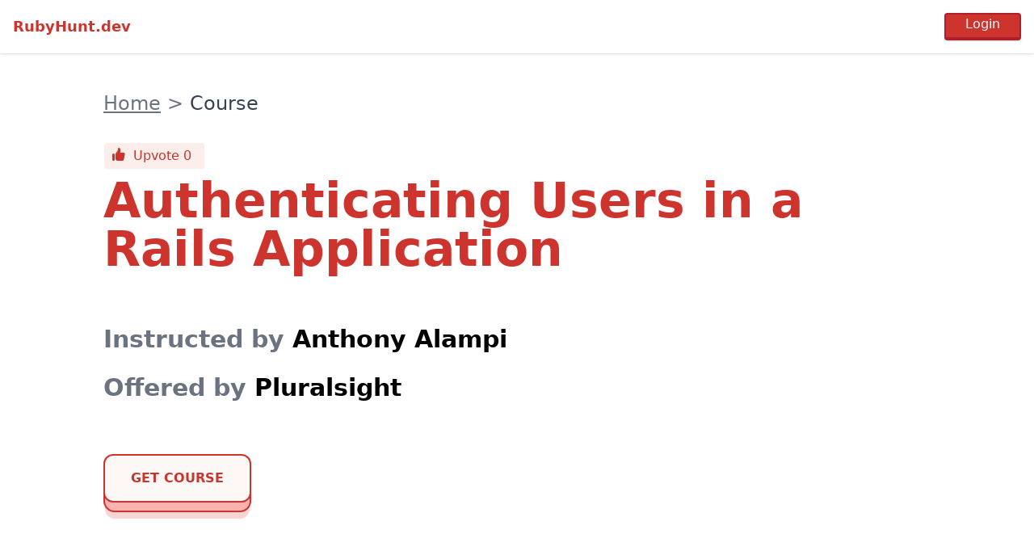

--- FILE ---
content_type: text/html; charset=utf-8
request_url: https://rubyhunt.dev/courses/authenticating-users-in-a-rails-application
body_size: 2407
content:
<!DOCTYPE html>
<html>
  <head>
    <title>RubyHunt.dev | Authenticating Users in a Rails Application</title>
<meta name="description" content="Authenticating Users in a Rails Application - This course will teach you how to use Ruby User Authentication, a powerful toolset that allows developers to quickly and easily implement a security layer on top of their Ruby-based applications.">
<meta property="og:title" content="Authenticating Users in a Rails Application">
<meta property="og:description" content="Authenticating Users in a Rails Application - This course will teach you how to use Ruby User Authentication, a powerful toolset that allows developers to quickly and easily implement a security layer on top of their Ruby-based applications.">
<meta property="og:type" content="website">
<meta property="og:url" content="https://rubyhunt.dev/courses/authenticating-users-in-a-rails-application">
<meta name="twitter:card" content="summary">
<meta name="twitter:site" content="@rubyhuntdev">
<meta name="twitter:image" content="https://rubyhunt.dev/assets/master_favicon-238360dfe56f6bb50738e72656f145de28fe077b1cb2a25740bf789a07778422.png">
    <meta name="viewport" content="width=device-width,initial-scale=1">
    <meta name="csrf-param" content="authenticity_token" />
<meta name="csrf-token" content="CRy_Bcb-oxfntNnhFbhgGCRC-Ppz3fGaINqTBvLQ2CBX2hQBOJ0uXGW4Mz9s0CNHPwFSBLoz9M7XUPcBou7VFA" />
    

    <link rel="apple-touch-icon" sizes="180x180" href="/assets/favicon/apple-touch-icon-557d74715bb9b911dd549fd6cd34e3eb6a506ca5ab4103f7c8c932fbfe82bc5c.png">
<link rel="icon" type="image/png" sizes="32x32" href="/assets/favicon/favicon-32x32-1ca087aaed56d1e2e91365624ee789ea495092de14550c00e0bb44aeabb2a7ef.png">
<link rel="icon" type="image/png" sizes="16x16" href="/assets/favicon/favicon-16x16-98522717ef29a610cbd367c3e79cf524d2e54241a551ee4319128b635798049d.png">
<link rel="mask-icon" href="/assets/favicon/safari-pinned-tab-dd4a90855f2dfa605e36d68acb34ba14fd1e94924fa9d39d6ff3f3684db24b77.svg" color="#5bbad5">
<link rel="shortcut icon" href="/assets/favicon/favicon-41e949db5fb696fdd195203e21ce4a33b6ba9da04db7cae31ecb3542166f1b08.ico">
<meta name="theme-color" content="#ffffff">

    <link rel="stylesheet" media="all" href="/assets/application-04024382391bb910584145d8113cf35ef376b55d125bb4516cebeb14ce788597.css" data-turbolinks-track="reload" />
    <link rel="stylesheet" media="screen" href="/packs/css/application-914ee9bf.css" data-turbolinks-track="reload" />
    <script src="/packs/js/application-af00f8096ec286d2fd3e.js" data-turbolinks-track="reload"></script>
    <script src="/packs/js/comment_trix-fe759cc74076963fc04e.js" data-turbolinks-track="reload"></script>

    <script src="https://js.stripe.com/v3/"></script>

      <!-- Global site tag (gtag.js) - Google Analytics -->
      <script async src="https://www.googletagmanager.com/gtag/js?id=G-EN0QRRTZMG"></script>
      <script>
        window.dataLayer = window.dataLayer || [];
        function gtag(){dataLayer.push(arguments);}
        gtag('js', new Date());

        gtag('config', 'G-EN0QRRTZMG');
      </script>
  </head>

  <body class="h-screen flex flex-col" data-controller="menu" data-action="click->menu#hide">
    
<div class="fixed flex items-center justify-between w-full px-2 py-2 z-20 bg-white shadow">
  <a href="/" class="text-center p-2 text-lg font-semibold text-red-700">RubyHunt.dev</a>
  <div class="p-2 flex items-center">
      <form class="button_to" method="post" action="/auth/github"><input data-turbo="false" class="border-l-2 border-r-2 border-t-2 border-b-4 border-red-800 rounded shadow bg-red-700 text-white px-6 hover:cursor-pointer pb-1 focus:outline-none" type="submit" value="Login" /><input type="hidden" name="authenticity_token" value="1FQCSUPUSatMNyxeiCpf2QgXFOqBrR3W_Dl1HXEW-2_y1TT8WMsEG8Eme8elwU2NmZYr-uRF7nH6tkgfm8lQLA" /></form>
  </div>
</div>

    <div class="flex-1">
      
<div class="flex justify-center pt-24 md:pt-28">

  <div class="flex flex-col items-start justify-center px-4 sm:px-10 md:px-0 md:max-w-screen-sm lg:max-w-screen-md xl:max-w-screen-lg">
    <nav aria-label="breadcrumb" class="w-full pb-4 md:pb-8 text-xl md:text-2xl">
  <ol class="flex items-center">
      <li class="pr-2">
        
          <a class="underline text-gray-500" href="/">Home</a>
      </li>
      <li class="pr-2">
        <span class="text-gray-500">></span>
          <span class="text-gray-700">Course</span>
      </li>
  </ol>
</nav>


        <turbo-frame id="vote_button" target="_top">
    <form class="button_to" method="post" action="/auth/github"><button data-turbo="false" class="text-red-700 mb-2 px-2 py-1 flex bg-red-100 rounded border border-white hover:border-red-700 focus:outline-none outline-none" type="submit">
      <svg xmlns="http://www.w3.org/2000/svg" viewBox="0 0 20 20" fill="currentColor" class="w-5 h-5">
        <path d="M2 10.5a1.5 1.5 0 113 0v6a1.5 1.5 0 01-3 0v-6zM6 10.333v5.43a2 2 0 001.106 1.79l.05.025A4 4 0 008.943 18h5.416a2 2 0 001.962-1.608l1.2-6A2 2 0 0015.56 8H12V4a2 2 0 00-2-2 1 1 0 00-1 1v.667a4 4 0 01-.8 2.4L6.8 7.933a4 4 0 00-.8 2.4z" />
      </svg>
      <div class="px-2">Upvote 0</div>
</button><input type="hidden" name="authenticity_token" value="W5HgNIfEqTo4-gHXdu64X1l14gDi7NuSZ7xfGtloyzF9ENaBnNvkirXrVk5bBaoLyPTdEIcEKDVhM2IYM7dgcg" /></form></turbo-frame>

    <h1 class="text-red-700 text-4xl md:text-5xl lg:text-6xl font-bold leading-snug">Authenticating Users in a Rails Application</h1>

    <div class="mt-8 md:mt-12 lg:mt-16 text-2xl md:text-3xl font-semibold">
      <span class="text-gray-500">Instructed by </span>
      
  <span>
    <a class="hover:underline" href="/instructors/anthony-alampi">Anthony Alampi</a>
  </span>

    </div>

      <div class="mt-2 md:mt-4 lg:mt-6 text-2xl md:text-3xl font-semibold">
        <span class="text-gray-500">Offered by </span>
        <span>
          <a class="pr-1 hover:underline" href="/organizations/pluralsight">Pluralsight</a>
        </span>
      </div>

    <a target="_blank" class="call-to-action mt-10 md:mt-12 lg:mt-16 mb-8" ontouchstart="" href="/r/5df4010b-17b8-4879-9155-ac49afe47b50">GET COURSE</a>


    <div class="mt-8 md:mt-12 lg:mt-16 text-xl">
      <div class="trix-content">
  <div>This course will teach you how to use Ruby User Authentication, a powerful toolset that allows developers to quickly and easily implement a security layer on top of their Ruby-based applications.</div>
</div>

    </div>


    <div class="mt-8 pb-12 w-full">
      <turbo-frame class="w-full" id="comments" src="/courses/authenticating-users-in-a-rails-application/comments"></turbo-frame>
    </div>

  </div>

</div>

    </div>

    <div class="flex justify-content-start content-center border-t py-6 px-4 sm:px-6">
  <div class="flex-1">
    <a href="/" class="text-center font-semibold text-red-700 opacity-90 align-middle">RubyHunt.dev</a>
  </div>

  <div>
    <a class="hover:underline align-middle opacity-50 hover:opacity-100" href="/advertise">Advertise</a>
  </div> 

  <div class="pl-3 sm:pl-5">
    <a class="self-center align-middle inline-block" href="https://twitter.com/rubyhuntdev">
      <img class="w-4 opacity-50 hover:opacity-100" src="/assets/twitter-fb135afe9bfd7ebe18d8ac4c3041f8ff4bc30327b9275b52830cc09664b2013f.png" />
</a>  </div>

  <div class="pl-3 sm:pl-5">
    <a class="self-center align-middle inline-block" href="https://www.facebook.com/RubyHuntDev">
      <img class="w-4 opacity-50 hover:opacity-100" src="/assets/facebook-56e95a0e869d28ecc6541efb1d631c6b115ebf8289f003248b356b8f1dc4e002.png" />
</a>  </div>
</div>

      <script async defer src="https://api.rubyhunt.dev/latest.js"></script>
      <noscript><img src="https://api.rubyhunt.dev/noscript.gif" alt="" referrerpolicy="no-referrer-when-downgrade" /></noscript>
  </body>
</html>


--- FILE ---
content_type: text/html; charset=utf-8
request_url: https://rubyhunt.dev/courses/authenticating-users-in-a-rails-application/comments
body_size: 552
content:
<turbo-frame class="w-full" id="comments">
  <h1 class="text-3xl font-semibold">Comments</h1>

  <ul class="pt-4">
  </ul>

  <div class="px-2 mt-8 pb-12">
      <div class="w-full border border-gray-200 h-20 bg-gray-50 cursor-not-allowed rounded"></div>
      <div class="flex mt-4">
          <form data-turbo="false" data-turbo-frame="_top" action="/auth/github" accept-charset="UTF-8" method="post"><input type="hidden" name="authenticity_token" value="5uQMvbPz8EaKGStsqxt8EPzKaCtJfYAIPKiaENtJn1HAZToIqOy99gcIfPWG8G5EbUtXOyyVc686J6cSMZY0Eg" />
            <input type="submit" name="commit" value="Login" class="border-l-2 border-r-2 border-t-2 border-b-4 border-red-800 rounded shadow bg-red-700 text-white px-6 hover:cursor-pointer focus:outline-none" data-disable-with="Login" />
</form>        <button class="gray-200 px-4 py-1 cursor-not-allowed border border-gray-200 ml-4 rounded bg-gray-50 text-gray-300" disabled>Send</button>
      </div>
  </div>
</turbo-frame>